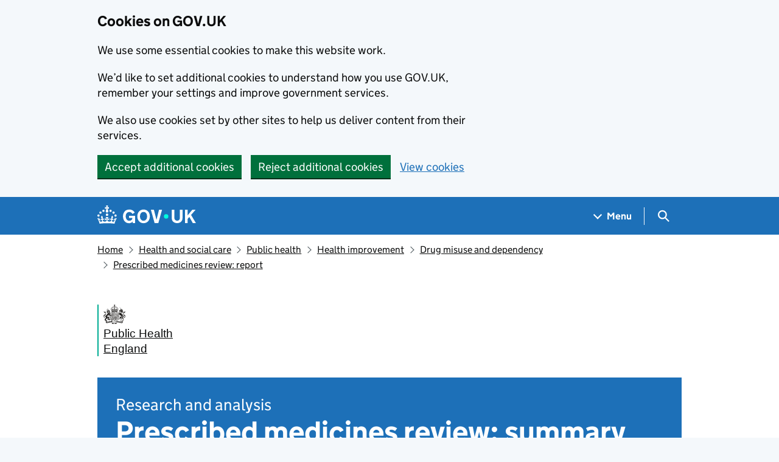

--- FILE ---
content_type: text/html; charset=utf-8
request_url: https://www.gov.uk/government/publications/prescribed-medicines-review-report/prescribed-medicines-review-summary
body_size: 15016
content:


<!DOCTYPE html>
<html class="govuk-template govuk-template--rebranded" lang="en">
  <head>
    <meta charset="utf-8">
    <title lang="en">Prescribed medicines review: summary - GOV.UK</title>

    <script src="/assets/frontend/govuk_publishing_components/vendor/lux/lux-measurer-d66192b1b665d415e1874e49a48138b7ae339548aa6cdb8687c7f9933e72b969.js" async="async"></script>
    <script src="/assets/frontend/govuk_publishing_components/rum-custom-data-b9e1806d1da2fa8ef1855d01aa71ba5eb0afc010dd2c4de3672cc7c7a39b0c8c.js" type="module"></script>
    <script src="/assets/frontend/govuk_publishing_components/rum-loader-a65b10e18ceeba3bd8a2eac507c7f2c513cdc82f35097df903fdea87f1dc2e33.js" async="async" data-lux-reporter-script="/assets/frontend/govuk_publishing_components/vendor/lux/lux-reporter-e42a1713aaa518087d9c67fbb0cc21d379b9e6dc85be80347c7e0d3ed98bcbf0.js"></script>

    <meta name="govuk:components_gem_version" content="63.2.0">
    <script src="/assets/frontend/govuk_publishing_components/load-analytics-2fedf6967543ecf2e1442db2ee751262d0b0227274dc3fbb7f8df6db459b77d8.js" type="module"></script>

    <meta name="csrf-param" content="authenticity_token" />
<meta name="csrf-token" content="aCIcF0YTV7EDrPkWkHVfKPJAaXLQlOk9BRgTToBEaHSYaaW5X_XpxbgMrFIIIM0ZC0hSX-Kk-AjmAIBGpknW4g" />

    <link rel="stylesheet" href="/assets/frontend/application-7243087ef83c0d0e7399212620a0a9401de930e1649b72c337b95573efb8f026.css" media="all" />
    <link rel="icon" sizes="48x48" href="/assets/frontend/favicon-24f9fbe064118d58937932e73edafd1d50cb60f7bd84f52308382a309bc2d655.ico">
    <link rel="icon" sizes="any" href="/assets/frontend/favicon-d962d21b5bb443f546c097ea21b567cde639adef7370da45be5e349ba8d62d33.svg" type="image/svg+xml">
    <link rel="mask-icon" href="/assets/frontend/govuk-icon-mask-cdf4265165f8d7f9eec54aa2c1dfbb3d8b6d297c5d7919f0313e0836a5804bb6.svg" color="#1d70b8">
    <link rel="apple-touch-icon" href="/assets/frontend/govuk-icon-180-d45a306f0549414cfa5085f16e4a3816a77558b139e5bc226f23162d1d0decb0.png">

    <meta name="theme-color" content="#1d70b8">
    <meta name="viewport" content="width=device-width, initial-scale=1">

    <meta property="og:image" content="https://www.gov.uk/assets/frontend/govuk-opengraph-image-4196a4d6333cf92aaf720047f56cfd91b3532d7635fc21ebcf0d5897df6b5f77.png">

      
<script type="application/ld+json">
  {
  "@context": "http://schema.org",
  "@type": "FAQPage",
  "mainEntityOfPage": {
    "@type": "WebPage",
    "@id": "https://www.gov.uk/government/publications/prescribed-medicines-review-report/prescribed-medicines-review-summary"
  },
  "name": "Prescribed medicines review: summary",
  "datePublished": "2019-09-10T00:00:09+01:00",
  "dateModified": "2020-12-03T12:06:27+00:00",
  "text": null,
  "publisher": {
    "@type": "Organization",
    "name": "GOV.UK",
    "url": "https://www.gov.uk",
    "logo": {
      "@type": "ImageObject",
      "url": "https://www.gov.uk/assets/frontend/govuk_publishing_components/govuk-logo-b8553f688131fad665e52a8c2df7633f9cd1c0fffb9f69703cc68c728e7b3b74.png"
    }
  },
  "image": [
    "https://www.gov.uk/assets/frontend/govuk_publishing_components/govuk-schema-placeholder-1x1-2672c0fb7a5d5f947d880522c509ebe7f2be090885883cc94418f6860e812e15.png",
    "https://www.gov.uk/assets/frontend/govuk_publishing_components/govuk-schema-placeholder-4x3-194fde4197f00e669f6f52c182df2ed707bfb2024c9ef39f7a2ed20da62b90eb.png",
    "https://www.gov.uk/assets/frontend/govuk_publishing_components/govuk-schema-placeholder-16x9-30e6c0e035636ee6b9dc72ae254bcd4a925182805afe7c5b7170cf2394894b28.png"
  ],
  "author": {
    "@type": "Organization",
    "name": "Public Health England",
    "url": "https://www.gov.uk/government/organisations/public-health-england"
  },
  "mainEntity": [
    {
      "@type": "Question",
      "name": "1. Introduction",
      "url": "https://www.gov.uk/government/publications/prescribed-medicines-review-report/prescribed-medicines-review-summary#introduction",
      "acceptedAnswer": {
        "@type": "Answer",
        "url": "https://www.gov.uk/government/publications/prescribed-medicines-review-report/prescribed-medicines-review-summary#introduction",
        "text": "\u003cp\u003eIn 2017, the minister for public health and primary care commissioned Public Health England (\u003cabbr title=\"Public Health England\"\u003ePHE\u003c/abbr\u003e) to identify the scale, distribution and causes of prescription drug dependence, and what might be done to address it.\u003c/p\u003e\u003cp\u003eThe review covered adults (aged 18 and over) and 5 classes of medicines:\u003c/p\u003e\u003cul\u003e\n  \u003cli\u003ebenzodiazepines (mostly prescribed for anxiety)\u003c/li\u003e\n  \u003cli\u003ez-drugs (sleeping tablets with effects similar to benzodiazepines)\u003c/li\u003e\n  \u003cli\u003egabapentin and pregabalin (together called gabapentinoids and used to treat epilepsy, neuropathic pain and, in the case of pregabalin, anxiety)\u003c/li\u003e\n  \u003cli\u003eopioids for chronic non-cancer pain\u003c/li\u003e\n  \u003cli\u003eantidepressants\u003c/li\u003e\n\u003c/ul\u003e\u003cp\u003eThe National Institute for Health and Care Excellence (\u003cabbr title=\"National Institute for Health and Care Excellence\"\u003eNICE\u003c/abbr\u003e) first mapped out all the medicines prescribable in England in these classes, so it was clear which were to be included.\u003c/p\u003e\u003cp\u003eThis was a mixed-methods public health evidence review, including:\u003c/p\u003e\u003cul\u003e\n  \u003cli\u003e\n    \u003cp\u003ean analysis by \u003cabbr title=\"Public Health England\"\u003ePHE\u003c/abbr\u003e of all \u003cabbr title=\"National Health Service\"\u003eNHS\u003c/abbr\u003e community prescriptions in England reported to the \u003cabbr title=\"National Health Service\"\u003eNHS\u003c/abbr\u003e Business Services Authority during the period 2015 to 2018 (patient-linked data only available since 2015), supplemented by some longer-term prescription data that could better indicate trends, and data on medicines supplied in other settings\u003c/p\u003e\n  \u003c/li\u003e\n  \u003cli\u003e\n    \u003cp\u003ean independently commissioned rapid evidence assessment (\u003cabbr title=\"rapid evidence assessment\"\u003eREA\u003c/abbr\u003e) of articles on prescription medicine-associated harms, dependence, withdrawal, risk factors and service models published between 2008 and 2018, and of documents submitted in an open public call-for-evidence which summarises patients’ experiences of taking these medicines and of treatment services\u003c/p\u003e\n  \u003c/li\u003e\n\u003c/ul\u003e\u003cp\u003eAn expert reference group advised on methods and discussed findings and recommendations.\u003c/p\u003e"
      }
    },
    {
      "@type": "Question",
      "name": "2. Findings from the analysis of prescription data",
      "url": "https://www.gov.uk/government/publications/prescribed-medicines-review-report/prescribed-medicines-review-summary#findings-from-the-analysis-of-prescription-data",
      "acceptedAnswer": {
        "@type": "Answer",
        "url": "https://www.gov.uk/government/publications/prescribed-medicines-review-report/prescribed-medicines-review-summary#findings-from-the-analysis-of-prescription-data",
        "text": "\u003ch3 id=\"prevalence\"\u003e2.1 Prevalence\u003c/h3\u003e\u003cp\u003e\u003cabbr title=\"Public Health England\"\u003ePHE\u003c/abbr\u003e’s analysis shows that, in 2017 to 2018, 11.5 million adults in England (26% of the adult population) received, and had dispensed, one or more prescriptions for any of the medicines within the scope of the review\u003csup id=\"fnref:1\"\u003e\u003ca href=\"#fn:1\" class=\"footnote\" rel=\"footnote\" role=\"doc-noteref\"\u003e[footnote 1]\u003c/a\u003e\u003c/sup\u003e. The totals for each medicine were:\u003c/p\u003e\u003cul\u003e\n  \u003cli\u003eantidepressants 7.3 million people (17% of the adult population)\u003c/li\u003e\n  \u003cli\u003eopioid pain medicines 5.6 million (13%)\u003c/li\u003e\n  \u003cli\u003egabapentinoids 1.5 million (3%)\u003c/li\u003e\n  \u003cli\u003ebenzodiazepines 1.4 million (3%)\u003c/li\u003e\n  \u003cli\u003ez-drugs 1.0 million (2%)\u003c/li\u003e\n\u003c/ul\u003e\u003cp\u003eThere are large variations in the standardised rates of prescribing across clinical commissioning groups (\u003cabbr title=\"clinical commissioning groups\"\u003eCCGs\u003c/abbr\u003e).\u003c/p\u003e\u003ch3 id=\"trends-and-demographics\"\u003e2.2 Trends and demographics\u003c/h3\u003e\u003cp\u003eBetween 2015 to 2016 and 2017 to 2018 the rate of prescribing for antidepressants increased from 15.8% of the adult population to 16.6% and for gabapentinoids from 2.9% to 3.3%.\u003c/p\u003e\u003cp\u003eThere was a small decrease in prescribing rates for the other 3 medicine classes.\u003c/p\u003e\u003cp\u003eRates of prescribing were higher for women (1.5 times those of men), and the rates generally increased with age.\u003c/p\u003e\u003cp\u003eAfter a long increasing trend, the annual number of prescriptions for opioid pain medicines has slightly decreased since 2016.\u003c/p\u003e\u003cp\u003eThere is a continuing longer-term fall in prescription numbers for benzodiazepines. A longer-term increase in annual prescription numbers for z-drugs started to reverse in 2014.\u003c/p\u003e\u003ch3 id=\"associations-with-deprivation\"\u003e2.3 Associations with deprivation\u003c/h3\u003e\u003cp\u003ePrescribing rates for opioid pain medicines and gabapentinoids had a strong association with deprivation, being higher in areas of greater deprivation. Antidepressant prescribing had a weaker association with deprivation. For benzodiazepines and z-drugs, prescribing rates slightly decreased with higher deprivation. For all medicine classes the proportion of patients who had at least a year of prescriptions increased with higher deprivation.\u003c/p\u003e\u003ch3 id=\"time-receiving-prescriptions\"\u003e2.4 Time receiving prescriptions\u003c/h3\u003e\u003cp\u003eMost patients who started a prescription in June 2015 were estimated to have received a prescription for 3 months or less. This ranged from 51% for antidepressants to 82% for benzodiazepines.\u003c/p\u003e\u003cp\u003eThe proportion estimated to have received a prescription continuously from June 2015 for at least 12 months varied from 5% (benzodiazepines) to almost 20% (gabapentinoids). These proportions were similar, at 4% and 19% respectively, for those starting a prescription in June 2017, the latest date at which 12-month duration could be estimated prospectively. This suggests that most people who start prescriptions receive them for a short time, but each month there is a group of patients who continue to receive a prescription for longer.\u003c/p\u003e\u003cp\u003eLooking retrospectively at people receiving a prescription in March 2018, around half of patients in each medicine class were estimated to have been receiving a prescription continuously for at least 12 months at that point. This proportion is much higher than for those starting a prescription in June 2015 as it reflects an accumulation of people who have long-term prescriptions, some of whom started prescriptions more recently, but many of whom were already receiving prescriptions by April 2015.\u003c/p\u003e\u003cp\u003eThe number of patients who received a prescription continuously between April 2015 (and perhaps earlier) and March 2018 was as follows:\u003c/p\u003e\u003cul\u003e\n  \u003cli\u003eantidepressants 930,000 people\u003c/li\u003e\n  \u003cli\u003eopioid pain medicines 540,000\u003c/li\u003e\n  \u003cli\u003egabapentinoids 160,000\u003c/li\u003e\n  \u003cli\u003ebenzodiazepines 120,000\u003c/li\u003e\n  \u003cli\u003ez-drugs 100,000\u003c/li\u003e\n\u003c/ul\u003e"
      }
    },
    {
      "@type": "Question",
      "name": "3. Findings from the rapid evidence assessment",
      "url": "https://www.gov.uk/government/publications/prescribed-medicines-review-report/prescribed-medicines-review-summary#findings-from-the-rapid-evidence-assessment",
      "acceptedAnswer": {
        "@type": "Answer",
        "url": "https://www.gov.uk/government/publications/prescribed-medicines-review-report/prescribed-medicines-review-summary#findings-from-the-rapid-evidence-assessment",
        "text": "\u003cp\u003eThe \u003cabbr title=\"rapid evidence assessment\"\u003eREA\u003c/abbr\u003e identified 75 articles which included:\u003c/p\u003e\u003cul\u003e\n  \u003cli\u003e30 on harms\u003c/li\u003e\n  \u003cli\u003e26 on interventions\u003c/li\u003e\n  \u003cli\u003e17 on risk factors\u003c/li\u003e\n  \u003cli\u003e2 on patients’ experiences\u003c/li\u003e\n\u003c/ul\u003e\u003cp\u003eFrom the open call-for-evidence, the researchers included 10 more reports on patients’ experiences and 4 reports on current practice.\u003c/p\u003e\u003ch3 id=\"dependence-withdrawal-and-interventions\"\u003e3.1 Dependence, withdrawal and interventions\u003c/h3\u003e\u003cp\u003eBenzodiazepines, z-drugs, opioid pain medicines and gabapentinoids are associated with a risk of dependence and withdrawal.\u003c/p\u003e\u003cp\u003eAntidepressants are associated with withdrawal. Seventeen placebo-controlled trials (with 6,729 participants) looked at withdrawal symptoms that might follow when patients stop taking medication, such as insomnia, depression, suicidal ideation and physical symptoms. The evidence here was mostly very-low to moderate quality. Only one trial was high quality.\u003c/p\u003e\u003cp\u003eInterventions for treating dependence and managing withdrawal varied widely, and meta-analysis, or combining data from the studies, was not feasible. The evidence here came from 26 trials and 2 non-randomised studies: 12 on opioids, 8 benzodiazepines, 3 antidepressants, one z-drugs and 4 on several drugs.\u003c/p\u003e\u003ch3 id=\"patients-experiences\"\u003e3.2 Patients’ experiences\u003c/h3\u003e\u003cp\u003eSome patients reported harmful effects and withdrawal symptoms on stopping benzodiazepines, z-drugs, opioids and antidepressants which affected their well-being, personal, social and occupational functioning. These effects and symptoms could last many months.\u003c/p\u003e\u003cp\u003eHigher initial opioid doses and prior mental health problems were associated with long-term use of opioids and opioid dependence, respectively. Prescribing opioid pain medicines for longer than 90 days was associated with opioid overdose and dependence.\u003c/p\u003e\u003cp\u003eLow income and use of shorter-acting benzodiazepines are associated with long-term benzodiazepine use.\u003c/p\u003e\u003cp\u003ePatients experienced barriers to accessing and engaging in treatment services. They felt there was a lack of information on the risks of medication and that doctors did not acknowledge or recognise withdrawal symptoms.\u003c/p\u003e\u003cp\u003ePatients described not being offered any non-medicinal treatment options, their treatment not being reviewed sufficiently and a lack of access to effective management and \u003cabbr title=\"National Health Service\"\u003eNHS\u003c/abbr\u003e support services.\u003c/p\u003e\u003ch3 id=\"service-models\"\u003e3.3 Service models\u003c/h3\u003e\u003cp\u003eThe evidence submitted was not enough for conclusions on the effectiveness and cost-effectiveness of service models.\u003c/p\u003e\u003cp\u003eCommon features of service models submitted were:\u003c/p\u003e\u003cul\u003e\n  \u003cli\u003ethe involvement of \u003cabbr title=\"general practitioners\"\u003eGPs\u003c/abbr\u003e and other primary care services\u003c/li\u003e\n  \u003cli\u003ehelpline and telephone support\u003c/li\u003e\n  \u003cli\u003ecounselling and support groups\u003c/li\u003e\n\u003c/ul\u003e"
      }
    },
    {
      "@type": "Question",
      "name": "4. Conclusions",
      "url": "https://www.gov.uk/government/publications/prescribed-medicines-review-report/prescribed-medicines-review-summary#conclusions",
      "acceptedAnswer": {
        "@type": "Answer",
        "url": "https://www.gov.uk/government/publications/prescribed-medicines-review-report/prescribed-medicines-review-summary#conclusions",
        "text": "\u003cp\u003eIn England in the year 2017 to 2018, 1-in-4 adults in England were prescribed benzodiazepines, z-drugs, gabapentinoids, opioids for chronic non-cancer pain, or antidepressants. Prescriptions for antidepressants and gabapentinoids are increasing, but prescriptions for opioid pain medicines are decreasing, after rising for many years. Prescriptions for benzodiazepines continue to fall, and those for z-drugs have more recently started to fall.\u003c/p\u003e\u003cp\u003eThere is a higher rate of prescribing to women and older adults, and there are large variations in standardised rates of prescribing at the level of \u003cabbr title=\"clinical commissioning groups\"\u003eCCGs\u003c/abbr\u003e. The rate of prescribing and the time receiving a prescription increase with deprivation.\u003c/p\u003e\u003cp\u003eLonger-term prescribing is widespread. Aside from antidepressants, the medications reviewed are all licensed and indicated for (usually) short-term treatment of acute conditions. Clinical guidelines specify that benzodiazepines should not usually be prescribed for longer than 2 to 4 weeks.\u003c/p\u003e\u003cp\u003eLong-term prescribing of opioids for chronic, non-cancer pain is not effective for most patients. And some patients need long-term prescribing of antidepressants to maintain benefit and prevent relapse.\u003c/p\u003e\u003cp\u003eEffective, personalised care should include shared decision-making with patients and regular reviews of whether treatment is working. Patients who want to stop using a medicine must be able to access appropriate medical advice and treatment and must never be stigmatised.\u003c/p\u003e\u003cp\u003eInappropriate limiting of medicines may increase harm, including the risk of suicide, and lead some people to seek medicines from illicit or less-regulated sources, such as online pharmacies. There needs to be increased public and clinical awareness of other interventions, such as cognitive behavioural therapy.\u003c/p\u003e\u003cp\u003eThere have been very few high-quality research studies on medicine dependence and withdrawal, and their prevention and treatment, in the past 10 years.\u003c/p\u003e"
      }
    },
    {
      "@type": "Question",
      "name": "5. Recommendations",
      "url": "https://www.gov.uk/government/publications/prescribed-medicines-review-report/prescribed-medicines-review-summary#recommendations",
      "acceptedAnswer": {
        "@type": "Answer",
        "url": "https://www.gov.uk/government/publications/prescribed-medicines-review-report/prescribed-medicines-review-summary#recommendations",
        "text": "\u003cp\u003e\u003cabbr title=\"Public Health England\"\u003ePHE\u003c/abbr\u003e’s recommendations fall into 5 broad categories which are:\u003c/p\u003e\u003col\u003e\n  \u003cli\u003e\n    \u003cp\u003eIncreasing the availability and use of data on the prescribing of medicines that can cause dependence or withdrawal to support greater transparency and accountability and help ensure practice is consistent and in line with guidance.\u003c/p\u003e\n  \u003c/li\u003e\n  \u003cli\u003e\n    \u003cp\u003eEnhancing clinical guidance and the likelihood it will be followed.\u003c/p\u003e\n  \u003c/li\u003e\n  \u003cli\u003e\n    \u003cp\u003eImproving information for patients and carers on prescribed medicines and other treatments, and increasing informed choice and shared decision-making between clinicians and patients.\u003c/p\u003e\n  \u003c/li\u003e\n  \u003cli\u003e\n    \u003cp\u003eImproving the support available from the healthcare system for patients experiencing dependence on, or withdrawal from, prescribed medicines.\u003c/p\u003e\n  \u003c/li\u003e\n  \u003cli\u003e\n    \u003cp\u003eFurther research on the prevention and treatment of dependence on, and withdrawal from, prescribed medicines.\u003c/p\u003e\n  \u003c/li\u003e\n\u003c/ol\u003e\u003cp\u003eThe goal is to make sure that our healthcare system builds awareness and enhanced decision-making for better patient treatment and support.\u003c/p\u003e\u003cp\u003eThese recommendations are just the beginning. All parts of the healthcare system and the general population will need to engage with this complex problem and work together to find solutions. The local strategic leadership of \u003cabbr title=\"clinical commissioning groups\"\u003eCCGs\u003c/abbr\u003e, sustainability and transformation partnerships and integrated care systems will be vital.\u003c/p\u003e\u003cdiv class=\"footnotes\" role=\"doc-endnotes\"\u003e\n  \u003col\u003e\n    \u003cli id=\"fn:1\"\u003e\n      \u003cp\u003eOther than opioid prescriptions for cancer pain, which were excluded as far as possible through a match to the National Cancer Registration Dataset, it was not possible to identify the conditions for which these medicines were prescribed, as conditions are not recorded in prescription data. \u003ca href=\"#fnref:1\" class=\"reversefootnote\" role=\"doc-backlink\" aria-label=\"go to where this is referenced\"\u003e↩\u003c/a\u003e\u003c/p\u003e\n    \u003c/li\u003e\n  \u003c/ol\u003e\n\u003c/div\u003e"
      }
    }
  ]
}
</script>

<link rel="canonical" href="https://www.gov.uk/government/publications/prescribed-medicines-review-report/prescribed-medicines-review-summary">

<meta property="og:site_name" content="GOV.UK">
<meta property="og:type" content="article">
<meta property="og:url" content="https://www.gov.uk/government/publications/prescribed-medicines-review-report/prescribed-medicines-review-summary">
<meta property="og:title" content="Prescribed medicines review: summary">
<meta property="og:description" content="">

  <meta name="twitter:card" content="summary">


  <link rel="stylesheet" href="/assets/frontend/views/_html-publication-2ec7a94cd08f0e5f9e96bab81b496bc9ba1b0b545ec288526689d9539dd9e24c.css" />
  <link rel="stylesheet" href="/assets/frontend/views/_csv_preview-bdcc3de538cbb0e5c56fff165b828d91db9bac49da943e57a1c78125e6175327.css" />

  <meta name="csp-nonce" content="/0ZPJvTfVF7lLTdSydaitA==" />
  <link title="Search" rel="search" type="application/opensearchdescription+xml" href="/search/opensearch.xml">
    
  <meta name="govuk:format" content="html_publication">
  <meta name="govuk:publishing-app" content="whitehall">
  <meta name="govuk:rendering-app" content="frontend">
  <meta name="govuk:schema-name" content="html_publication">
  <meta name="govuk:content-id" content="9de3bc26-2f22-4a50-af64-f8d9dada1354">
  <meta name="govuk:ga4-base-path" content="/government/publications/prescribed-medicines-review-report/prescribed-medicines-review-summary">
  <meta name="govuk:first-published-at" content="2019-09-10T00:00:09+01:00">
  <meta name="govuk:updated-at" content="2026-01-07T18:47:35+00:00">
  <meta name="govuk:public-updated-at" content="2020-12-03T12:06:27+00:00">
  <meta name="govuk:primary-publishing-organisation" content="Public Health England">
  <meta name="govuk:organisations" content="&lt;EA480&gt;">


  
  

  </head>
  <body class="gem-c-layout-for-public govuk-template__body">
    <script nonce="/0ZPJvTfVF7lLTdSydaitA==">
//<![CDATA[
      document.body.className += ' js-enabled' + ('noModule' in HTMLScriptElement.prototype ? ' govuk-frontend-supported' : '');

//]]>
</script>      
<div id="global-cookie-message" data-module="cookie-banner" data-nosnippet="" aria-label="Cookies on GOV.UK" class="gem-c-cookie-banner govuk-clearfix govuk-cookie-banner js-banner-wrapper" role="region" hidden="hidden">
  <div class="govuk-cookie-banner__message govuk-width-container">
    <div class="govuk-grid-row">
      <div class="govuk-grid-column-two-thirds">
        <h2 class="govuk-cookie-banner__heading govuk-heading-m">Cookies on GOV.UK</h2>
        <div tabindex="-1" class="govuk-cookie-banner__content gem-c-cookie-banner__confirmation">
          <div class="gem-c-cookie-banner__content"><p class='govuk-body'>We use some essential cookies to make this website work.</p><p class='govuk-body'>We’d like to set additional cookies to understand how you use GOV.UK, remember your settings and improve government services.</p><p class='govuk-body'>We also use cookies set by other sites to help us deliver content from their services.</p></div>
          <p class="gem-c-cookie-banner__confirmation-message--accepted govuk-body" hidden
            data-ga4-cookie-banner 
            data-module="ga4-link-tracker"
            data-ga4-track-links-only
            data-ga4-set-indexes
            data-ga4-link='{"event_name":"navigation","type":"cookie banner","section":"You have accepted additional cookies"}'
          >You have accepted additional cookies. <span class="gem-c-cookie-banner__confirmation-message">You can <a class="govuk-link" href="/help/cookies">change your cookie settings</a> at any time.</span></p>
          <p class="gem-c-cookie-banner__confirmation-message--rejected govuk-body" hidden>You have rejected additional cookies. <span class="gem-c-cookie-banner__confirmation-message">You can <a class="govuk-link" href="/help/cookies">change your cookie settings</a> at any time.</span></p>
        </div>
      </div>
    </div>
    <div class="js-confirmation-buttons govuk-button-group">
        

  <button class="gem-c-button govuk-button" type="submit" data-accept-cookies="true" data-cookie-types="all">Accept additional cookies</button>


        

  <button class="gem-c-button govuk-button" type="submit" data-reject-cookies="true">Reject additional cookies</button>


        <a class="govuk-link" href="/help/cookies">View cookies</a>
    </div>
    <div hidden class="js-hide-button govuk-button-group">
      <button
        class="gem-c-cookie-banner__hide-button govuk-button"
        data-hide-cookie-banner="true"
        data-module="ga4-event-tracker"
         data-ga4-event='{"event_name":"select_content","type":"cookie banner","action":"closed","section":"You have accepted additional cookies"}' >
          Hide cookie message
        </button>
    </div>
  </div>
</div>
      <a data-module="govuk-skip-link" class="gem-c-skip-link govuk-skip-link govuk-!-display-none-print" href="#content">Skip to main content</a>

          <header data-module="ga4-event-tracker ga4-link-tracker" data-ga4-expandable="" class="gem-c-layout-super-navigation-header">
<div class="gem-c-layout-super-navigation-header__container govuk-width-container">
  <nav
    aria-labelledby="super-navigation-menu-heading"
    class="gem-c-layout-super-navigation-header__content"
    data-module="super-navigation-mega-menu">
    <div class="gem-c-layout-super-navigation-header__header-logo">
      <a class="govuk-header__link govuk-header__link--homepage" data-ga4-link='{"event_name":"navigation","type":"header menu bar","external":"false","text":"GOV.UK","section":"Logo","index_link":1,"index_section":0,"index_section_count":2,"index_total":1}' id="logo" aria-label="Go to the GOV.UK homepage" href="/">
        <svg
  xmlns="http://www.w3.org/2000/svg"
  focusable="false"
  role="img"
  viewBox="0 0 324 60"
  height="30"
  width="162"
  fill="currentcolor"
  class="govuk-header__logotype"
  aria-label="GOV.UK">
  <title>GOV.UK</title>
  <g>
    <circle cx="20" cy="17.6" r="3.7"></circle>
    <circle cx="10.2" cy="23.5" r="3.7"></circle>
    <circle cx="3.7" cy="33.2" r="3.7"></circle>
    <circle cx="31.7" cy="30.6" r="3.7"></circle>
    <circle cx="43.3" cy="17.6" r="3.7"></circle>
    <circle cx="53.2" cy="23.5" r="3.7"></circle>
    <circle cx="59.7" cy="33.2" r="3.7"></circle>
    <circle cx="31.7" cy="30.6" r="3.7"></circle>
    <path d="M33.1,9.8c.2-.1.3-.3.5-.5l4.6,2.4v-6.8l-4.6,1.5c-.1-.2-.3-.3-.5-.5l1.9-5.9h-6.7l1.9,5.9c-.2.1-.3.3-.5.5l-4.6-1.5v6.8l4.6-2.4c.1.2.3.3.5.5l-2.6,8c-.9,2.8,1.2,5.7,4.1,5.7h0c3,0,5.1-2.9,4.1-5.7l-2.6-8ZM37,37.9s-3.4,3.8-4.1,6.1c2.2,0,4.2-.5,6.4-2.8l-.7,8.5c-2-2.8-4.4-4.1-5.7-3.8.1,3.1.5,6.7,5.8,7.2,3.7.3,6.7-1.5,7-3.8.4-2.6-2-4.3-3.7-1.6-1.4-4.5,2.4-6.1,4.9-3.2-1.9-4.5-1.8-7.7,2.4-10.9,3,4,2.6,7.3-1.2,11.1,2.4-1.3,6.2,0,4,4.6-1.2-2.8-3.7-2.2-4.2.2-.3,1.7.7,3.7,3,4.2,1.9.3,4.7-.9,7-5.9-1.3,0-2.4.7-3.9,1.7l2.4-8c.6,2.3,1.4,3.7,2.2,4.5.6-1.6.5-2.8,0-5.3l5,1.8c-2.6,3.6-5.2,8.7-7.3,17.5-7.4-1.1-15.7-1.7-24.5-1.7h0c-8.8,0-17.1.6-24.5,1.7-2.1-8.9-4.7-13.9-7.3-17.5l5-1.8c-.5,2.5-.6,3.7,0,5.3.8-.8,1.6-2.3,2.2-4.5l2.4,8c-1.5-1-2.6-1.7-3.9-1.7,2.3,5,5.2,6.2,7,5.9,2.3-.4,3.3-2.4,3-4.2-.5-2.4-3-3.1-4.2-.2-2.2-4.6,1.6-6,4-4.6-3.7-3.7-4.2-7.1-1.2-11.1,4.2,3.2,4.3,6.4,2.4,10.9,2.5-2.8,6.3-1.3,4.9,3.2-1.8-2.7-4.1-1-3.7,1.6.3,2.3,3.3,4.1,7,3.8,5.4-.5,5.7-4.2,5.8-7.2-1.3-.2-3.7,1-5.7,3.8l-.7-8.5c2.2,2.3,4.2,2.7,6.4,2.8-.7-2.3-4.1-6.1-4.1-6.1h10.6,0Z"></path>
  </g>
  <circle class="govuk-logo-dot" cx="226" cy="36" r="7.3"></circle>
  <path d="M93.94 41.25c.4 1.81 1.2 3.21 2.21 4.62 1 1.4 2.21 2.41 3.61 3.21s3.21 1.2 5.22 1.2 3.61-.4 4.82-1c1.4-.6 2.41-1.4 3.21-2.41.8-1 1.4-2.01 1.61-3.01s.4-2.01.4-3.01v.14h-10.86v-7.02h20.07v24.08h-8.03v-5.56c-.6.8-1.38 1.61-2.19 2.41-.8.8-1.81 1.2-2.81 1.81-1 .4-2.21.8-3.41 1.2s-2.41.4-3.81.4a18.56 18.56 0 0 1-14.65-6.63c-1.6-2.01-3.01-4.41-3.81-7.02s-1.4-5.62-1.4-8.83.4-6.02 1.4-8.83a20.45 20.45 0 0 1 19.46-13.65c3.21 0 4.01.2 5.82.8 1.81.4 3.61 1.2 5.02 2.01 1.61.8 2.81 2.01 4.01 3.21s2.21 2.61 2.81 4.21l-7.63 4.41c-.4-1-1-1.81-1.61-2.61-.6-.8-1.4-1.4-2.21-2.01-.8-.6-1.81-1-2.81-1.4-1-.4-2.21-.4-3.61-.4-2.01 0-3.81.4-5.22 1.2-1.4.8-2.61 1.81-3.61 3.21s-1.61 2.81-2.21 4.62c-.4 1.81-.6 3.71-.6 5.42s.8 5.22.8 5.22Zm57.8-27.9c3.21 0 6.22.6 8.63 1.81 2.41 1.2 4.82 2.81 6.62 4.82S170.2 24.39 171 27s1.4 5.62 1.4 8.83-.4 6.02-1.4 8.83-2.41 5.02-4.01 7.02-4.01 3.61-6.62 4.82-5.42 1.81-8.63 1.81-6.22-.6-8.63-1.81-4.82-2.81-6.42-4.82-3.21-4.41-4.01-7.02-1.4-5.62-1.4-8.83.4-6.02 1.4-8.83 2.41-5.02 4.01-7.02 4.01-3.61 6.42-4.82 5.42-1.81 8.63-1.81Zm0 36.73c1.81 0 3.61-.4 5.02-1s2.61-1.81 3.61-3.01 1.81-2.81 2.21-4.41c.4-1.81.8-3.61.8-5.62 0-2.21-.2-4.21-.8-6.02s-1.2-3.21-2.21-4.62c-1-1.2-2.21-2.21-3.61-3.01s-3.21-1-5.02-1-3.61.4-5.02 1c-1.4.8-2.61 1.81-3.61 3.01s-1.81 2.81-2.21 4.62c-.4 1.81-.8 3.61-.8 5.62 0 2.41.2 4.21.8 6.02.4 1.81 1.2 3.21 2.21 4.41s2.21 2.21 3.61 3.01c1.4.8 3.21 1 5.02 1Zm36.32 7.96-12.24-44.15h9.83l8.43 32.77h.4l8.23-32.77h9.83L200.3 58.04h-12.24Zm74.14-7.96c2.18 0 3.51-.6 3.51-.6 1.2-.6 2.01-1 2.81-1.81s1.4-1.81 1.81-2.81a13 13 0 0 0 .8-4.01V13.9h8.63v28.15c0 2.41-.4 4.62-1.4 6.62-.8 2.01-2.21 3.61-3.61 5.02s-3.41 2.41-5.62 3.21-4.62 1.2-7.02 1.2-5.02-.4-7.02-1.2c-2.21-.8-4.01-1.81-5.62-3.21s-2.81-3.01-3.61-5.02-1.4-4.21-1.4-6.62V13.9h8.63v26.95c0 1.61.2 3.01.8 4.01.4 1.2 1.2 2.21 2.01 2.81.8.8 1.81 1.4 2.81 1.81 0 0 1.34.6 3.51.6Zm34.22-36.18v18.92l15.65-18.92h10.82l-15.03 17.32 16.03 26.83h-10.21l-11.44-20.21-5.62 6.22v13.99h-8.83V13.9"></path>
</svg>

</a></div>    <h2 id="super-navigation-menu-heading" class="govuk-visually-hidden">
      Navigation menu
    </h2>


    <div class="gem-c-layout-super-navigation-header__navigation-item">
      <a class="gem-c-layout-super-navigation-header__navigation-item-link" href="/browse"><span class="gem-c-layout-super-navigation-header__navigation-item-link-inner">          Menu
</span></a>
      <button aria-controls="super-navigation-menu" aria-expanded="false" aria-label="Show navigation menu" class="gem-c-layout-super-navigation-header__navigation-top-toggle-button" data-text-for-hide="Hide navigation menu" data-text-for-show="Show navigation menu" data-toggle-desktop-group="top" data-toggle-mobile-group="top" data-ga4-event='{"event_name":"select_content","type":"header menu bar","text":"Menu","index_section":1,"index_section_count":2,"section":"Menu"}' hidden="hidden" id="super-navigation-menu-toggle" type="button">
        <span class="gem-c-layout-super-navigation-header__navigation-top-toggle-button-inner">Menu</span>
</button>    </div>
    <div id="super-navigation-menu" hidden="hidden" class="gem-c-layout-super-navigation-header__navigation-dropdown-menu">
      <div class="govuk-grid-row gem-c-layout-super-navigation-header__navigation-items">


          <div class="govuk-grid-column-two-thirds-from-desktop gem-c-layout-super-navigation-header__column--services-and-information">
            <h3 class="govuk-heading-m gem-c-layout-super-navigation-header__column-header">
              Services and information
            </h3>
            <ul class="gem-c-layout-super-navigation-header__navigation-second-items gem-c-layout-super-navigation-header__navigation-second-items--services-and-information">
                  <li class="gem-c-layout-super-navigation-header__dropdown-list-item">
                    <a class="govuk-link gem-c-layout-super-navigation-header__navigation-second-item-link" data-ga4-link='{"event_name":"navigation","type":"header menu bar","index_section":1,"index_link":1,"index_section_count":3,"index_total":16,"section":"Services and information"}' href="/browse/benefits">Benefits</a>
                    
                  </li>
                  <li class="gem-c-layout-super-navigation-header__dropdown-list-item">
                    <a class="govuk-link gem-c-layout-super-navigation-header__navigation-second-item-link" data-ga4-link='{"event_name":"navigation","type":"header menu bar","index_section":1,"index_link":2,"index_section_count":3,"index_total":16,"section":"Services and information"}' href="/browse/births-deaths-marriages">Births, death, marriages and care</a>
                    
                  </li>
                  <li class="gem-c-layout-super-navigation-header__dropdown-list-item">
                    <a class="govuk-link gem-c-layout-super-navigation-header__navigation-second-item-link" data-ga4-link='{"event_name":"navigation","type":"header menu bar","index_section":1,"index_link":3,"index_section_count":3,"index_total":16,"section":"Services and information"}' href="/browse/business">Business and self-employed</a>
                    
                  </li>
                  <li class="gem-c-layout-super-navigation-header__dropdown-list-item">
                    <a class="govuk-link gem-c-layout-super-navigation-header__navigation-second-item-link" data-ga4-link='{"event_name":"navigation","type":"header menu bar","index_section":1,"index_link":4,"index_section_count":3,"index_total":16,"section":"Services and information"}' href="/browse/childcare-parenting">Childcare and parenting</a>
                    
                  </li>
                  <li class="gem-c-layout-super-navigation-header__dropdown-list-item">
                    <a class="govuk-link gem-c-layout-super-navigation-header__navigation-second-item-link" data-ga4-link='{"event_name":"navigation","type":"header menu bar","index_section":1,"index_link":5,"index_section_count":3,"index_total":16,"section":"Services and information"}' href="/browse/citizenship">Citizenship and living in the UK</a>
                    
                  </li>
                  <li class="gem-c-layout-super-navigation-header__dropdown-list-item">
                    <a class="govuk-link gem-c-layout-super-navigation-header__navigation-second-item-link" data-ga4-link='{"event_name":"navigation","type":"header menu bar","index_section":1,"index_link":6,"index_section_count":3,"index_total":16,"section":"Services and information"}' href="/browse/justice">Crime, justice and the law</a>
                    
                  </li>
                  <li class="gem-c-layout-super-navigation-header__dropdown-list-item">
                    <a class="govuk-link gem-c-layout-super-navigation-header__navigation-second-item-link" data-ga4-link='{"event_name":"navigation","type":"header menu bar","index_section":1,"index_link":7,"index_section_count":3,"index_total":16,"section":"Services and information"}' href="/browse/disabilities">Disabled people</a>
                    
                  </li>
                  <li class="gem-c-layout-super-navigation-header__dropdown-list-item">
                    <a class="govuk-link gem-c-layout-super-navigation-header__navigation-second-item-link" data-ga4-link='{"event_name":"navigation","type":"header menu bar","index_section":1,"index_link":8,"index_section_count":3,"index_total":16,"section":"Services and information"}' href="/browse/driving">Driving and transport</a>
                    
                  </li>
                  <li class="gem-c-layout-super-navigation-header__dropdown-list-item">
                    <a class="govuk-link gem-c-layout-super-navigation-header__navigation-second-item-link" data-ga4-link='{"event_name":"navigation","type":"header menu bar","index_section":1,"index_link":9,"index_section_count":3,"index_total":16,"section":"Services and information"}' href="/browse/education">Education and learning</a>
                    
                  </li>
                  <li class="gem-c-layout-super-navigation-header__dropdown-list-item">
                    <a class="govuk-link gem-c-layout-super-navigation-header__navigation-second-item-link" data-ga4-link='{"event_name":"navigation","type":"header menu bar","index_section":1,"index_link":10,"index_section_count":3,"index_total":16,"section":"Services and information"}' href="/browse/employing-people">Employing people</a>
                    
                  </li>
                  <li class="gem-c-layout-super-navigation-header__dropdown-list-item">
                    <a class="govuk-link gem-c-layout-super-navigation-header__navigation-second-item-link" data-ga4-link='{"event_name":"navigation","type":"header menu bar","index_section":1,"index_link":11,"index_section_count":3,"index_total":16,"section":"Services and information"}' href="/browse/environment-countryside">Environment and countryside</a>
                    
                  </li>
                  <li class="gem-c-layout-super-navigation-header__dropdown-list-item">
                    <a class="govuk-link gem-c-layout-super-navigation-header__navigation-second-item-link" data-ga4-link='{"event_name":"navigation","type":"header menu bar","index_section":1,"index_link":12,"index_section_count":3,"index_total":16,"section":"Services and information"}' href="/browse/housing-local-services">Housing and local services</a>
                    
                  </li>
                  <li class="gem-c-layout-super-navigation-header__dropdown-list-item">
                    <a class="govuk-link gem-c-layout-super-navigation-header__navigation-second-item-link" data-ga4-link='{"event_name":"navigation","type":"header menu bar","index_section":1,"index_link":13,"index_section_count":3,"index_total":16,"section":"Services and information"}' href="/browse/tax">Money and tax</a>
                    
                  </li>
                  <li class="gem-c-layout-super-navigation-header__dropdown-list-item">
                    <a class="govuk-link gem-c-layout-super-navigation-header__navigation-second-item-link" data-ga4-link='{"event_name":"navigation","type":"header menu bar","index_section":1,"index_link":14,"index_section_count":3,"index_total":16,"section":"Services and information"}' href="/browse/abroad">Passports, travel and living abroad</a>
                    
                  </li>
                  <li class="gem-c-layout-super-navigation-header__dropdown-list-item">
                    <a class="govuk-link gem-c-layout-super-navigation-header__navigation-second-item-link" data-ga4-link='{"event_name":"navigation","type":"header menu bar","index_section":1,"index_link":15,"index_section_count":3,"index_total":16,"section":"Services and information"}' href="/browse/visas-immigration">Visas and immigration</a>
                    
                  </li>
                  <li class="gem-c-layout-super-navigation-header__dropdown-list-item">
                    <a class="govuk-link gem-c-layout-super-navigation-header__navigation-second-item-link" data-ga4-link='{"event_name":"navigation","type":"header menu bar","index_section":1,"index_link":16,"index_section_count":3,"index_total":16,"section":"Services and information"}' href="/browse/working">Working, jobs and pensions</a>
                    
                  </li>
            </ul>
          </div>

          <div class="govuk-grid-column-one-third-from-desktop gem-c-layout-super-navigation-header__column--government-activity">
            <h3 class="govuk-heading-m gem-c-layout-super-navigation-header__column-header">
              Government activity
            </h3>
            <ul class="gem-c-layout-super-navigation-header__navigation-second-items gem-c-layout-super-navigation-header__navigation-second-items--government-activity">
                  <li class="gem-c-layout-super-navigation-header__dropdown-list-item">
                    <a class="govuk-link gem-c-layout-super-navigation-header__navigation-second-item-link gem-c-layout-super-navigation-header__navigation-second-item-link--with-description" data-ga4-link='{"event_name":"navigation","type":"header menu bar","index_section":2,"index_link":1,"index_section_count":3,"index_total":6,"section":"Government activity"}' href="/government/organisations">Departments</a>
                    <p class="gem-c-layout-super-navigation-header__navigation-second-item-description">Departments, agencies and public bodies</p>
                  </li>
                  <li class="gem-c-layout-super-navigation-header__dropdown-list-item">
                    <a class="govuk-link gem-c-layout-super-navigation-header__navigation-second-item-link gem-c-layout-super-navigation-header__navigation-second-item-link--with-description" data-ga4-link='{"event_name":"navigation","type":"header menu bar","index_section":2,"index_link":2,"index_section_count":3,"index_total":6,"section":"Government activity"}' href="/search/news-and-communications">News</a>
                    <p class="gem-c-layout-super-navigation-header__navigation-second-item-description">News stories, speeches, letters and notices</p>
                  </li>
                  <li class="gem-c-layout-super-navigation-header__dropdown-list-item">
                    <a class="govuk-link gem-c-layout-super-navigation-header__navigation-second-item-link gem-c-layout-super-navigation-header__navigation-second-item-link--with-description" data-ga4-link='{"event_name":"navigation","type":"header menu bar","index_section":2,"index_link":3,"index_section_count":3,"index_total":6,"section":"Government activity"}' href="/search/guidance-and-regulation">Guidance and regulation</a>
                    <p class="gem-c-layout-super-navigation-header__navigation-second-item-description">Detailed guidance, regulations and rules</p>
                  </li>
                  <li class="gem-c-layout-super-navigation-header__dropdown-list-item">
                    <a class="govuk-link gem-c-layout-super-navigation-header__navigation-second-item-link gem-c-layout-super-navigation-header__navigation-second-item-link--with-description" data-ga4-link='{"event_name":"navigation","type":"header menu bar","index_section":2,"index_link":4,"index_section_count":3,"index_total":6,"section":"Government activity"}' href="/search/research-and-statistics">Research and statistics</a>
                    <p class="gem-c-layout-super-navigation-header__navigation-second-item-description">Reports, analysis and official statistics</p>
                  </li>
                  <li class="gem-c-layout-super-navigation-header__dropdown-list-item">
                    <a class="govuk-link gem-c-layout-super-navigation-header__navigation-second-item-link gem-c-layout-super-navigation-header__navigation-second-item-link--with-description" data-ga4-link='{"event_name":"navigation","type":"header menu bar","index_section":2,"index_link":5,"index_section_count":3,"index_total":6,"section":"Government activity"}' href="/search/policy-papers-and-consultations">Policy papers and consultations</a>
                    <p class="gem-c-layout-super-navigation-header__navigation-second-item-description">Consultations and strategy</p>
                  </li>
                  <li class="gem-c-layout-super-navigation-header__dropdown-list-item">
                    <a class="govuk-link gem-c-layout-super-navigation-header__navigation-second-item-link gem-c-layout-super-navigation-header__navigation-second-item-link--with-description" data-ga4-link='{"event_name":"navigation","type":"header menu bar","index_section":2,"index_link":6,"index_section_count":3,"index_total":6,"section":"Government activity"}' href="/search/transparency-and-freedom-of-information-releases">Transparency</a>
                    <p class="gem-c-layout-super-navigation-header__navigation-second-item-description">Data, Freedom of Information releases and corporate reports</p>
                  </li>
            </ul>
          </div>
      </div>
</div>    <div class="gem-c-layout-super-navigation-header__search-item">
      <button id="super-search-menu-toggle" class="gem-c-layout-super-navigation-header__search-toggle-button" aria-controls="super-search-menu" aria-expanded="true" aria-label="Hide search menu" data-text-for-hide="Hide search menu" data-text-for-show="Show search menu" data-toggle-mobile-group="top" data-toggle-desktop-group="top" data-ga4-event='{"event_name":"select_content","type":"header menu bar","text":"Search","index_section":2,"index_section_count":2,"section":"Search"}' hidden="hidden" type="button">
        <span class="govuk-visually-hidden">
          Search GOV.UK
        </span>
        
<svg
  class="gem-c-layout-super-navigation-header__search-toggle-button-link-icon"
  width="27"
  height="27"
  viewBox="0 0 27 27"
  fill="none"
  xmlns="http://www.w3.org/2000/svg"
  aria-hidden="true"
  focusable="false">
  <circle
    cx="12.0161"
    cy="11.0161"
    r="8.51613"
    stroke="currentColor"
    stroke-width="3" />
  <line
    x1="17.8668"
    y1="17.3587"
    x2="26.4475"
    y2="25.9393"
    stroke="currentColor"
    stroke-width="3" />
</svg>

        <span
          aria-hidden="true"
          class="gem-c-layout-super-navigation-header__navigation-top-toggle-close-icon">
          &times;
        </span>
</button>
      <a class="gem-c-layout-super-navigation-header__search-item-link" href="/search">
        <span class="govuk-visually-hidden">
          Search GOV.UK
        </span>
        
<svg
  class="gem-c-layout-super-navigation-header__search-item-link-icon"
  width="27"
  height="27"
  viewBox="0 0 27 27"
  fill="none"
  xmlns="http://www.w3.org/2000/svg"
  aria-hidden="true"
  focusable="false">
  <circle
    cx="12.0161"
    cy="11.0161"
    r="8.51613"
    stroke="currentColor"
    stroke-width="3" />
  <line
    x1="17.8668"
    y1="17.3587"
    x2="26.4475"
    y2="25.9393"
    stroke="currentColor"
    stroke-width="3" />
</svg>

</a>    </div>
    <div id="super-search-menu" hidden="hidden" class="gem-c-layout-super-navigation-header__navigation-dropdown-menu">
      <div class="gem-c-layout-super-navigation-header__search-container gem-c-layout-super-navigation-header__search-items">
        <h3 class="govuk-visually-hidden">
          Search
        </h3>
        <div class="govuk-grid-row">
          <div class="govuk-grid-column-full">
            <form class="gem-c-layout-super-navigation-header__search-form" id="search" data-module="ga4-search-tracker" data-ga4-search-type="header menu bar" data-ga4-search-url="/search/all" data-ga4-search-section="Search GOV.UK" data-ga4-search-index-section="3" data-ga4-search-index-section-count="3" action="/search/all" method="get" role="search" aria-label="Site-wide">
              <div class="gem-c-search-with-autocomplete gem-c-search-with-autocomplete--large govuk-!-margin-bottom-0" data-module="gem-search-with-autocomplete" data-source-url="https://www.gov.uk/api/search/autocomplete.json" data-source-key="suggestions">
  <div data-module="gem-toggle-input-class-on-focus" class="gem-c-search govuk-!-display-none-print gem-c-search--large gem-c-search--on-white gem-c-search--separate-label govuk-!-margin-bottom-0">
    <label for="search-main-49d82e02" class="govuk-label govuk-label--m gem-c-layout-super-navigation-header__search-label--large-navbar">Search GOV.UK</label>
  <div class="gem-c-search__item-wrapper">
    <div class="js-search-input-wrapper">
      <input enterkeyhint="search" class="gem-c-search__item gem-c-search__input js-class-toggle" id="search-main-49d82e02" name="keywords" title="Search" type="search" value="" autocorrect="off" autocapitalize="off">
    </div>
    <div class="gem-c-search__item gem-c-search__submit-wrapper">
      <button class="gem-c-search__submit" type="submit" enterkeyhint="search">
        Search
        
<svg
  class="gem-c-search__icon"
  width="27"
  height="27"
  viewBox="0 0 27 27"
  fill="none"
  xmlns="http://www.w3.org/2000/svg"
  aria-hidden="true"
  focusable="false">
  <circle
    cx="12.0161"
    cy="11.0161"
    r="8.51613"
    stroke="currentColor"
    stroke-width="3" />
  <line
    x1="17.8668"
    y1="17.3587"
    x2="26.4475"
    y2="25.9393"
    stroke="currentColor"
    stroke-width="3" />
</svg>

</button>    </div>
  </div>
</div>
</div>
</form>          </div>
        </div>
      </div>
</div>  </nav>
</div>
</header>

    


      
  

  <div class="govuk-width-container">

      
<div class="gem-c-contextual-breadcrumbs">
    <div class="govuk-!-display-none-print">
      
<script type="application/ld+json">
  {
  "@context": "http://schema.org",
  "@type": "BreadcrumbList",
  "itemListElement": [
    {
      "@type": "ListItem",
      "position": 1,
      "item": {
        "name": "Home",
        "@id": "https://www.gov.uk/"
      }
    },
    {
      "@type": "ListItem",
      "position": 2,
      "item": {
        "name": "Health and social care",
        "@id": "https://www.gov.uk/health-and-social-care"
      }
    },
    {
      "@type": "ListItem",
      "position": 3,
      "item": {
        "name": "Public health",
        "@id": "https://www.gov.uk/health-and-social-care/public-health"
      }
    },
    {
      "@type": "ListItem",
      "position": 4,
      "item": {
        "name": "Health improvement",
        "@id": "https://www.gov.uk/health-and-social-care/health-improvement"
      }
    },
    {
      "@type": "ListItem",
      "position": 5,
      "item": {
        "name": "Drug misuse and dependency",
        "@id": "https://www.gov.uk/health-and-social-care/drug-misuse-and-dependency"
      }
    },
    {
      "@type": "ListItem",
      "position": 6,
      "item": {
        "name": "Prescribed medicines review: report",
        "@id": "https://www.gov.uk/government/publications/prescribed-medicines-review-report"
      }
    }
  ]
}
</script>

<nav data-module="ga4-link-tracker" aria-label="Breadcrumb" class="gem-c-breadcrumbs govuk-breadcrumbs govuk-breadcrumbs--collapse-on-mobile">
  <ol class="govuk-breadcrumbs__list">
        <li class="govuk-breadcrumbs__list-item">
          <a data-ga4-link='{"event_name":"navigation","type":"breadcrumb","index_link":"1","index_total":"6"}' class="govuk-breadcrumbs__link" href="/">Home</a>
        </li>
        <li class="govuk-breadcrumbs__list-item">
          <a data-ga4-link='{"event_name":"navigation","type":"breadcrumb","index_link":"2","index_total":"6"}' class="govuk-breadcrumbs__link" href="/health-and-social-care">Health and social care</a>
        </li>
        <li class="govuk-breadcrumbs__list-item">
          <a data-ga4-link='{"event_name":"navigation","type":"breadcrumb","index_link":"3","index_total":"6"}' class="govuk-breadcrumbs__link" href="/health-and-social-care/public-health">Public health</a>
        </li>
        <li class="govuk-breadcrumbs__list-item">
          <a data-ga4-link='{"event_name":"navigation","type":"breadcrumb","index_link":"4","index_total":"6"}' class="govuk-breadcrumbs__link" href="/health-and-social-care/health-improvement">Health improvement</a>
        </li>
        <li class="govuk-breadcrumbs__list-item">
          <a data-ga4-link='{"event_name":"navigation","type":"breadcrumb","index_link":"5","index_total":"6"}' class="govuk-breadcrumbs__link" href="/health-and-social-care/drug-misuse-and-dependency">Drug misuse and dependency</a>
        </li>
        <li class="govuk-breadcrumbs__list-item">
          <a data-ga4-link='{"event_name":"navigation","type":"breadcrumb","index_link":"6","index_total":"6"}' class="govuk-breadcrumbs__link" href="/government/publications/prescribed-medicines-review-report">Prescribed medicines review: report</a>
        </li>
  </ol>
</nav>
    </div>
</div>

    

    <main role="main" id="content" class="govuk-main-wrapper  " >
      <span id="Top"></span>
      

  <div class="publication-external">
    <ul class="organisation-logos">
        <li class="organisation-logos__logo">
          
<div class="gem-c-organisation-logo brand--department-of-health">
    <a class="gem-c-organisation-logo__container gem-c-organisation-logo__link gem-c-organisation-logo__crest gem-c-organisation-logo__crest--single-identity brand__border-color" href="/government/organisations/public-health-england">
      <span class="gem-c-organisation-logo__name">Public Health <br/>England</span>
</a></div>
        </li>
    </ul>
  </div>

  <header class="gem-c-inverse-header gem-c-inverse-header--html-publication-header govuk-!-padding-top-6 govuk-!-padding-bottom-6" dir="ltr">
    
  
<div class="gem-c-heading  gem-c-heading--inverse govuk-!-margin-bottom-0">
      <span class="govuk-caption-xl gem-c-heading__context" >
    Research and analysis
  </span>


  <h1 class="gem-c-heading__text govuk-heading-xl">
    Prescribed medicines review: summary
</h1></div>

    <p class="gem-c-inverse-header__subtext">Updated 3 December 2020</p>
</header>




<div id="contents">
  <div class="govuk-grid-row gem-print-columns-none">
      <div class="govuk-grid-column-one-quarter-from-desktop contents-list-container">
          <nav data-module="ga4-link-tracker" aria-label="Contents" class="gem-c-contents-list govuk-!-margin-bottom-4">
    <h2 class="gem-c-contents-list__title">
      Contents
</h2>
    <ol class="gem-c-contents-list__list">
        <li class="gem-c-contents-list__list-item gem-c-contents-list__list-item--numbered" >
          <span class="gem-c-contents-list__list-item-dash" aria-hidden="true"></span>
          <a class="gem-c-contents-list__link govuk-link gem-print-force-link-styles govuk-link--no-underline" data-ga4-link='{"event_name":"select_content","section":"Contents","type":"contents list","index_total":5,"index_link":1}' href="#introduction"><span class="gem-c-contents-list__number">1. </span><span class="gem-c-contents-list__numbered-text">Introduction</span></a>
        </li>
        <li class="gem-c-contents-list__list-item gem-c-contents-list__list-item--numbered" >
          <span class="gem-c-contents-list__list-item-dash" aria-hidden="true"></span>
          <a class="gem-c-contents-list__link govuk-link gem-print-force-link-styles govuk-link--no-underline" data-ga4-link='{"event_name":"select_content","section":"Contents","type":"contents list","index_total":5,"index_link":2}' href="#findings-from-the-analysis-of-prescription-data"><span class="gem-c-contents-list__number">2. </span><span class="gem-c-contents-list__numbered-text">Findings from the analysis of prescription data</span></a>
        </li>
        <li class="gem-c-contents-list__list-item gem-c-contents-list__list-item--numbered" >
          <span class="gem-c-contents-list__list-item-dash" aria-hidden="true"></span>
          <a class="gem-c-contents-list__link govuk-link gem-print-force-link-styles govuk-link--no-underline" data-ga4-link='{"event_name":"select_content","section":"Contents","type":"contents list","index_total":5,"index_link":3}' href="#findings-from-the-rapid-evidence-assessment"><span class="gem-c-contents-list__number">3. </span><span class="gem-c-contents-list__numbered-text">Findings from the rapid evidence assessment</span></a>
        </li>
        <li class="gem-c-contents-list__list-item gem-c-contents-list__list-item--numbered" >
          <span class="gem-c-contents-list__list-item-dash" aria-hidden="true"></span>
          <a class="gem-c-contents-list__link govuk-link gem-print-force-link-styles govuk-link--no-underline" data-ga4-link='{"event_name":"select_content","section":"Contents","type":"contents list","index_total":5,"index_link":4}' href="#conclusions"><span class="gem-c-contents-list__number">4. </span><span class="gem-c-contents-list__numbered-text">Conclusions</span></a>
        </li>
        <li class="gem-c-contents-list__list-item gem-c-contents-list__list-item--numbered" >
          <span class="gem-c-contents-list__list-item-dash" aria-hidden="true"></span>
          <a class="gem-c-contents-list__link govuk-link gem-print-force-link-styles govuk-link--no-underline" data-ga4-link='{"event_name":"select_content","section":"Contents","type":"contents list","index_total":5,"index_link":5}' href="#recommendations"><span class="gem-c-contents-list__number">5. </span><span class="gem-c-contents-list__numbered-text">Recommendations</span></a>
        </li>
    </ol>
</nav>

        <div class="gem-c-print-link govuk-!-display-none-print govuk-!-margin-bottom-6">
    <button class="govuk-link gem-c-print-link__button" data-module="print-link">Print this page</button>
</div>
      </div>

    <div class="print-metadata">
      <p>
  <img class="print-metadata__licence" src="/assets/frontend/open-government-licence-min-93b6a51b518ff99714a1aa2a7d2162735c155ec3cb073c75fb88b2a332fa83d3.png" />
</p>
<p>
  © Crown copyright 2020
</p>
<p>
  This publication is licensed under the terms of the Open Government Licence v3.0 except where otherwise stated. To view this licence, visit <a href="https://www.nationalarchives.gov.uk/doc/open-government-licence/version/3">nationalarchives.gov.uk/doc/open-government-licence/version/3</a> or write to the Information Policy Team, The National Archives, Kew, London TW9 4DU, or email: <a href="mailto:psi@nationalarchives.gov.uk">psi@nationalarchives.gov.uk</a>.
</p>
<p>
  Where we have identified any third party copyright information you will need to obtain permission from the copyright holders concerned.
</p>
<p>
  This publication is available at https://www.gov.uk/government/publications/prescribed-medicines-review-report/prescribed-medicines-review-summary
</p>

    </div>

    <div class="govuk-grid-column-three-quarters-from-desktop contents-container">
      <div class="gem-c-govspeak-html-publication">
  <div data-module="govspeak" class="gem-c-govspeak govuk-govspeak gem-c-govspeak--direction-ltr govuk-!-margin-bottom-0">
    
    
        <div class="govspeak"><h2 id="introduction">1. Introduction</h2>

<p>In 2017, the minister for public health and primary care commissioned Public Health England (<abbr title="Public Health England">PHE</abbr>) to identify the scale, distribution and causes of prescription drug dependence, and what might be done to address it.</p>

<p>The review covered adults (aged 18 and over) and 5 classes of medicines:</p>

<ul>
  <li>benzodiazepines (mostly prescribed for anxiety)</li>
  <li>z-drugs (sleeping tablets with effects similar to benzodiazepines)</li>
  <li>gabapentin and pregabalin (together called gabapentinoids and used to treat epilepsy, neuropathic pain and, in the case of pregabalin, anxiety)</li>
  <li>opioids for chronic non-cancer pain</li>
  <li>antidepressants</li>
</ul>

<p>The National Institute for Health and Care Excellence (<abbr title="National Institute for Health and Care Excellence">NICE</abbr>) first mapped out all the medicines prescribable in England in these classes, so it was clear which were to be included.</p>

<p>This was a mixed-methods public health evidence review, including:</p>

<ul>
  <li>
    <p>an analysis by <abbr title="Public Health England">PHE</abbr> of all <abbr title="National Health Service">NHS</abbr> community prescriptions in England reported to the <abbr title="National Health Service">NHS</abbr> Business Services Authority during the period 2015 to 2018 (patient-linked data only available since 2015), supplemented by some longer-term prescription data that could better indicate trends, and data on medicines supplied in other settings</p>
  </li>
  <li>
    <p>an independently commissioned rapid evidence assessment (<abbr title="rapid evidence assessment">REA</abbr>) of articles on prescription medicine-associated harms, dependence, withdrawal, risk factors and service models published between 2008 and 2018, and of documents submitted in an open public call-for-evidence which summarises patients’ experiences of taking these medicines and of treatment services</p>
  </li>
</ul>

<p>An expert reference group advised on methods and discussed findings and recommendations.</p>

<h2 id="findings-from-the-analysis-of-prescription-data">2. Findings from the analysis of prescription data</h2>

<h3 id="prevalence">2.1 Prevalence</h3>

<p><abbr title="Public Health England">PHE</abbr>’s analysis shows that, in 2017 to 2018, 11.5 million adults in England (26% of the adult population) received, and had dispensed, one or more prescriptions for any of the medicines within the scope of the review<sup id="fnref:1"><a href="#fn:1" class="footnote" rel="footnote" role="doc-noteref">[footnote 1]</a></sup>. The totals for each medicine were:</p>

<ul>
  <li>antidepressants 7.3 million people (17% of the adult population)</li>
  <li>opioid pain medicines 5.6 million (13%)</li>
  <li>gabapentinoids 1.5 million (3%)</li>
  <li>benzodiazepines 1.4 million (3%)</li>
  <li>z-drugs 1.0 million (2%)</li>
</ul>

<p>There are large variations in the standardised rates of prescribing across clinical commissioning groups (<abbr title="clinical commissioning groups">CCGs</abbr>).</p>

<h3 id="trends-and-demographics">2.2 Trends and demographics</h3>

<p>Between 2015 to 2016 and 2017 to 2018 the rate of prescribing for antidepressants increased from 15.8% of the adult population to 16.6% and for gabapentinoids from 2.9% to 3.3%.</p>

<p>There was a small decrease in prescribing rates for the other 3 medicine classes.</p>

<p>Rates of prescribing were higher for women (1.5 times those of men), and the rates generally increased with age.</p>

<p>After a long increasing trend, the annual number of prescriptions for opioid pain medicines has slightly decreased since 2016.</p>

<p>There is a continuing longer-term fall in prescription numbers for benzodiazepines. A longer-term increase in annual prescription numbers for z-drugs started to reverse in 2014.</p>

<h3 id="associations-with-deprivation">2.3 Associations with deprivation</h3>

<p>Prescribing rates for opioid pain medicines and gabapentinoids had a strong association with deprivation, being higher in areas of greater deprivation. Antidepressant prescribing had a weaker association with deprivation. For benzodiazepines and z-drugs, prescribing rates slightly decreased with higher deprivation. For all medicine classes the proportion of patients who had at least a year of prescriptions increased with higher deprivation.</p>

<h3 id="time-receiving-prescriptions">2.4 Time receiving prescriptions</h3>

<p>Most patients who started a prescription in June 2015 were estimated to have received a prescription for 3 months or less. This ranged from 51% for antidepressants to 82% for benzodiazepines.</p>

<p>The proportion estimated to have received a prescription continuously from June 2015 for at least 12 months varied from 5% (benzodiazepines) to almost 20% (gabapentinoids). These proportions were similar, at 4% and 19% respectively, for those starting a prescription in June 2017, the latest date at which 12-month duration could be estimated prospectively. This suggests that most people who start prescriptions receive them for a short time, but each month there is a group of patients who continue to receive a prescription for longer.</p>

<p>Looking retrospectively at people receiving a prescription in March 2018, around half of patients in each medicine class were estimated to have been receiving a prescription continuously for at least 12 months at that point. This proportion is much higher than for those starting a prescription in June 2015 as it reflects an accumulation of people who have long-term prescriptions, some of whom started prescriptions more recently, but many of whom were already receiving prescriptions by April 2015.</p>

<p>The number of patients who received a prescription continuously between April 2015 (and perhaps earlier) and March 2018 was as follows:</p>

<ul>
  <li>antidepressants 930,000 people</li>
  <li>opioid pain medicines 540,000</li>
  <li>gabapentinoids 160,000</li>
  <li>benzodiazepines 120,000</li>
  <li>z-drugs 100,000</li>
</ul>

<h2 id="findings-from-the-rapid-evidence-assessment">3. Findings from the rapid evidence assessment</h2>

<p>The <abbr title="rapid evidence assessment">REA</abbr> identified 75 articles which included:</p>

<ul>
  <li>30 on harms</li>
  <li>26 on interventions</li>
  <li>17 on risk factors</li>
  <li>2 on patients’ experiences</li>
</ul>

<p>From the open call-for-evidence, the researchers included 10 more reports on patients’ experiences and 4 reports on current practice.</p>

<h3 id="dependence-withdrawal-and-interventions">3.1 Dependence, withdrawal and interventions</h3>

<p>Benzodiazepines, z-drugs, opioid pain medicines and gabapentinoids are associated with a risk of dependence and withdrawal.</p>

<p>Antidepressants are associated with withdrawal. Seventeen placebo-controlled trials (with 6,729 participants) looked at withdrawal symptoms that might follow when patients stop taking medication, such as insomnia, depression, suicidal ideation and physical symptoms. The evidence here was mostly very-low to moderate quality. Only one trial was high quality.</p>

<p>Interventions for treating dependence and managing withdrawal varied widely, and meta-analysis, or combining data from the studies, was not feasible. The evidence here came from 26 trials and 2 non-randomised studies: 12 on opioids, 8 benzodiazepines, 3 antidepressants, one z-drugs and 4 on several drugs.</p>

<h3 id="patients-experiences">3.2 Patients’ experiences</h3>

<p>Some patients reported harmful effects and withdrawal symptoms on stopping benzodiazepines, z-drugs, opioids and antidepressants which affected their well-being, personal, social and occupational functioning. These effects and symptoms could last many months.</p>

<p>Higher initial opioid doses and prior mental health problems were associated with long-term use of opioids and opioid dependence, respectively. Prescribing opioid pain medicines for longer than 90 days was associated with opioid overdose and dependence.</p>

<p>Low income and use of shorter-acting benzodiazepines are associated with long-term benzodiazepine use.</p>

<p>Patients experienced barriers to accessing and engaging in treatment services. They felt there was a lack of information on the risks of medication and that doctors did not acknowledge or recognise withdrawal symptoms.</p>

<p>Patients described not being offered any non-medicinal treatment options, their treatment not being reviewed sufficiently and a lack of access to effective management and <abbr title="National Health Service">NHS</abbr> support services.</p>

<h3 id="service-models">3.3 Service models</h3>

<p>The evidence submitted was not enough for conclusions on the effectiveness and cost-effectiveness of service models.</p>

<p>Common features of service models submitted were:</p>

<ul>
  <li>the involvement of <abbr title="general practitioners">GPs</abbr> and other primary care services</li>
  <li>helpline and telephone support</li>
  <li>counselling and support groups</li>
</ul>

<h2 id="conclusions">4. Conclusions</h2>

<p>In England in the year 2017 to 2018, 1-in-4 adults in England were prescribed benzodiazepines, z-drugs, gabapentinoids, opioids for chronic non-cancer pain, or antidepressants. Prescriptions for antidepressants and gabapentinoids are increasing, but prescriptions for opioid pain medicines are decreasing, after rising for many years. Prescriptions for benzodiazepines continue to fall, and those for z-drugs have more recently started to fall.</p>

<p>There is a higher rate of prescribing to women and older adults, and there are large variations in standardised rates of prescribing at the level of <abbr title="clinical commissioning groups">CCGs</abbr>. The rate of prescribing and the time receiving a prescription increase with deprivation.</p>

<p>Longer-term prescribing is widespread. Aside from antidepressants, the medications reviewed are all licensed and indicated for (usually) short-term treatment of acute conditions. Clinical guidelines specify that benzodiazepines should not usually be prescribed for longer than 2 to 4 weeks.</p>

<p>Long-term prescribing of opioids for chronic, non-cancer pain is not effective for most patients. And some patients need long-term prescribing of antidepressants to maintain benefit and prevent relapse.</p>

<p>Effective, personalised care should include shared decision-making with patients and regular reviews of whether treatment is working. Patients who want to stop using a medicine must be able to access appropriate medical advice and treatment and must never be stigmatised.</p>

<p>Inappropriate limiting of medicines may increase harm, including the risk of suicide, and lead some people to seek medicines from illicit or less-regulated sources, such as online pharmacies. There needs to be increased public and clinical awareness of other interventions, such as cognitive behavioural therapy.</p>

<p>There have been very few high-quality research studies on medicine dependence and withdrawal, and their prevention and treatment, in the past 10 years.</p>

<h2 id="recommendations">5. Recommendations</h2>

<p><abbr title="Public Health England">PHE</abbr>’s recommendations fall into 5 broad categories which are:</p>

<ol>
  <li>
    <p>Increasing the availability and use of data on the prescribing of medicines that can cause dependence or withdrawal to support greater transparency and accountability and help ensure practice is consistent and in line with guidance.</p>
  </li>
  <li>
    <p>Enhancing clinical guidance and the likelihood it will be followed.</p>
  </li>
  <li>
    <p>Improving information for patients and carers on prescribed medicines and other treatments, and increasing informed choice and shared decision-making between clinicians and patients.</p>
  </li>
  <li>
    <p>Improving the support available from the healthcare system for patients experiencing dependence on, or withdrawal from, prescribed medicines.</p>
  </li>
  <li>
    <p>Further research on the prevention and treatment of dependence on, and withdrawal from, prescribed medicines.</p>
  </li>
</ol>

<p>The goal is to make sure that our healthcare system builds awareness and enhanced decision-making for better patient treatment and support.</p>

<p>These recommendations are just the beginning. All parts of the healthcare system and the general population will need to engage with this complex problem and work together to find solutions. The local strategic leadership of <abbr title="clinical commissioning groups">CCGs</abbr>, sustainability and transformation partnerships and integrated care systems will be vital.</p>

<div class="footnotes" role="doc-endnotes">
  <ol>
    <li id="fn:1">
      <p>Other than opioid prescriptions for cancer pain, which were excluded as far as possible through a match to the National Cancer Registration Dataset, it was not possible to identify the conditions for which these medicines were prescribed, as conditions are not recorded in prescription data. <a href="#fnref:1" class="reversefootnote" role="doc-backlink" aria-label="go to where this is referenced">↩</a></p>
    </li>
  </ol>
</div>
</div>


</div></div>
    </div>
  </div>

  <div class="govuk-grid-row back-to-top-wrapper">
    
<a class="govuk-link gem-c-back-to-top-link govuk-!-display-none-print" href="#contents">
    <svg class="gem-c-back-to-top-link__icon" xmlns="http://www.w3.org/2000/svg" width="13" height="17" viewBox="0 0 13 17" aria-hidden="true" focusable="false">
      <path fill="currentColor" d="M6.5 0L0 6.5 1.4 8l4-4v12.7h2V4l4.3 4L13 6.4z" />
    </svg>
    Back to top
</a>
  </div>
</div>

    </main>
  </div>

  


      <div class="govuk-width-container">
          
<div data-module="feedback ga4-event-tracker" class="gem-c-feedback govuk-!-display-none-print">
  
<div class="gem-c-feedback__prompt gem-c-feedback__js-show js-prompt" tabindex="-1">
  <div class="gem-c-feedback__prompt-content">
    <div class="gem-c-feedback__prompt-questions js-prompt-questions" hidden>
      <div class="gem-c-feedback__prompt-question-answer">
        <h2 class="gem-c-feedback__prompt-question">Is this page useful?</h2>
        <ul class="gem-c-feedback__option-list">
          <li class="gem-c-feedback__option-list-item govuk-visually-hidden" hidden>
            <a class="gem-c-feedback__prompt-link" role="button" hidden="hidden" aria-hidden="true" href="/contact/govuk">
              Maybe
</a>          </li>
          <li class="gem-c-feedback__option-list-item">
            <button class="govuk-button gem-c-feedback__prompt-link js-page-is-useful" data-ga4-event='{"event_name":"form_submit","type":"feedback","text":"Yes","section":"Is this page useful?","tool_name":"Is this page useful?"}'>
              Yes <span class="govuk-visually-hidden">this page is useful</span>
</button>          </li>
          <li class="gem-c-feedback__option-list-item">

            <button class="govuk-button gem-c-feedback__prompt-link js-toggle-form js-page-is-not-useful" aria-controls="page-is-not-useful" data-ga4-event='{"event_name":"form_submit","type":"feedback","text":"No","section":"Is this page useful?","tool_name":"Is this page useful?"}'>
              No <span class="govuk-visually-hidden">this page is not useful</span>
</button>          </li>
        </ul>
      </div>
    </div>

    <div class="gem-c-feedback__prompt-questions gem-c-feedback__prompt-success js-prompt-success" role="alert" hidden>
      Thank you for your feedback
    </div>

    <div class="gem-c-feedback__prompt-questions gem-c-feedback__prompt-questions--something-is-wrong js-prompt-questions" hidden>
      <button class="govuk-button gem-c-feedback__prompt-link js-toggle-form js-something-is-wrong" aria-controls="something-is-wrong" data-ga4-event='{"event_name":"form_submit","type":"feedback","text":"Report a problem with this page","section":"Is this page useful?","tool_name":"Is this page useful?"}'>
        Report a problem with this page
</button>    </div>
  </div>
</div>

  <form action="/contact/govuk/problem_reports"
  id="something-is-wrong"
  class="gem-c-feedback__form js-feedback-form"
  method="post"
  hidden>

  <div class="govuk-grid-row">
    <div class="govuk-grid-column-two-thirds">
      <div class="gem-c-feedback__error-summary gem-c-feedback__js-show js-errors" tabindex="-1" hidden></div>

      <input type="hidden" name="url" value="https://www.gov.uk/government/publications/prescribed-medicines-review-report/prescribed-medicines-review-summary">

      <h2 class="gem-c-feedback__form-heading">Help us improve GOV.UK</h2>
      <p id="feedback_explanation" class="gem-c-feedback__form-paragraph">Don’t include personal or financial information like your National Insurance number or credit card details.</p>

      <div class="govuk-visually-hidden" aria-hidden="true">
        <label for="giraffe">This field is for robots only. Please leave blank</label>
        <input id="giraffe" name="giraffe" type="text" pattern=".{0}" tabindex="-1" autocomplete="off">
      </div>

      <div class="gem-c-textarea govuk-form-group govuk-!-margin-bottom-6">
    
  <label for="textarea-34aedb26" class="gem-c-label govuk-label">What were you doing?</label>





  <textarea name="what_doing" class="govuk-textarea" id="textarea-34aedb26" rows="3" spellcheck="true" aria-describedby="feedback_explanation">
</textarea>
     
</div>

      <div class="gem-c-textarea govuk-form-group govuk-!-margin-bottom-6">
    
  <label for="textarea-0df692c4" class="gem-c-label govuk-label">What went wrong?</label>





  <textarea name="what_wrong" class="govuk-textarea" id="textarea-0df692c4" rows="3" spellcheck="true">
</textarea>
     
</div>


      

  <button class="gem-c-button govuk-button" type="submit" data-ga4-event='{"event_name":"form_submit","type":"feedback","text":"Send","section":"Help us improve GOV.UK","tool_name":"Help us improve GOV.UK"}'>Send</button>



      <button
        class="govuk-button govuk-button--secondary gem-c-feedback__close gem-c-feedback__js-show js-close-form"
        aria-controls="something-is-wrong">
        Cancel
      </button>
    </div>
  </div>
</form>


 <script nonce="/0ZPJvTfVF7lLTdSydaitA==">
//<![CDATA[
  document.addEventListener("DOMContentLoaded", function () {
    var input = document.querySelector("#giraffe"),
      form = document.querySelector("#something-is-wrong")

    form.addEventListener("submit", spamCapture);

    function spamCapture(e) {
      if (input.value.length !== 0) return;
      e.preventDefault();
    }
  });

//]]>
</script>
  <div id="page-is-not-useful" class="gem-c-feedback__form gem-c-feedback__form--email gem-c-feedback__js-show js-feedback-form">
  <div class="govuk-grid-row">
    <div class="govuk-grid-column-two-thirds" id="survey-wrapper">
      <div class="gem-c-feedback__error-summary js-errors" tabindex="-1" hidden></div>

      <h2 class="gem-c-feedback__form-heading">Help us improve GOV.UK</h2>
      <p id="survey_explanation" class="gem-c-feedback__form-paragraph">
        To help us improve GOV.UK, we’d like to know more about your visit today.
        <a href="https://www.smartsurvey.co.uk/s/gov-uk-banner/?c=no-js" class="govuk-link" target="_blank" rel="noopener noreferrer external">Please fill in this survey (opens in a new tab<noscript> and requires JavaScript</noscript>)</a>.
      </p>
      <button
        class="govuk-button govuk-button--secondary js-close-form"
        aria-controls="page-is-not-useful"
        hidden>
        Cancel
      </button>
    </div>
  </div>
</div>

</div>
      </div>

        <footer data-module="ga4-link-tracker" class="gem-c-layout-footer govuk-footer">
  <div class="govuk-width-container">
    <svg
      xmlns="http://www.w3.org/2000/svg"
      focusable="false"
      role="presentation"
      viewBox="0 0 64 60"
      height="30"
      width="32"
      fill="currentcolor"
      class="govuk-footer__crown">
      <g>
        <circle cx="20" cy="17.6" r="3.7"></circle>
        <circle cx="10.2" cy="23.5" r="3.7"></circle>
        <circle cx="3.7" cy="33.2" r="3.7"></circle>
        <circle cx="31.7" cy="30.6" r="3.7"></circle>
        <circle cx="43.3" cy="17.6" r="3.7"></circle>
        <circle cx="53.2" cy="23.5" r="3.7"></circle>
        <circle cx="59.7" cy="33.2" r="3.7"></circle>
        <circle cx="31.7" cy="30.6" r="3.7"></circle>
        <path d="M33.1,9.8c.2-.1.3-.3.5-.5l4.6,2.4v-6.8l-4.6,1.5c-.1-.2-.3-.3-.5-.5l1.9-5.9h-6.7l1.9,5.9c-.2.1-.3.3-.5.5l-4.6-1.5v6.8l4.6-2.4c.1.2.3.3.5.5l-2.6,8c-.9,2.8,1.2,5.7,4.1,5.7h0c3,0,5.1-2.9,4.1-5.7l-2.6-8ZM37,37.9s-3.4,3.8-4.1,6.1c2.2,0,4.2-.5,6.4-2.8l-.7,8.5c-2-2.8-4.4-4.1-5.7-3.8.1,3.1.5,6.7,5.8,7.2,3.7.3,6.7-1.5,7-3.8.4-2.6-2-4.3-3.7-1.6-1.4-4.5,2.4-6.1,4.9-3.2-1.9-4.5-1.8-7.7,2.4-10.9,3,4,2.6,7.3-1.2,11.1,2.4-1.3,6.2,0,4,4.6-1.2-2.8-3.7-2.2-4.2.2-.3,1.7.7,3.7,3,4.2,1.9.3,4.7-.9,7-5.9-1.3,0-2.4.7-3.9,1.7l2.4-8c.6,2.3,1.4,3.7,2.2,4.5.6-1.6.5-2.8,0-5.3l5,1.8c-2.6,3.6-5.2,8.7-7.3,17.5-7.4-1.1-15.7-1.7-24.5-1.7h0c-8.8,0-17.1.6-24.5,1.7-2.1-8.9-4.7-13.9-7.3-17.5l5-1.8c-.5,2.5-.6,3.7,0,5.3.8-.8,1.6-2.3,2.2-4.5l2.4,8c-1.5-1-2.6-1.7-3.9-1.7,2.3,5,5.2,6.2,7,5.9,2.3-.4,3.3-2.4,3-4.2-.5-2.4-3-3.1-4.2-.2-2.2-4.6,1.6-6,4-4.6-3.7-3.7-4.2-7.1-1.2-11.1,4.2,3.2,4.3,6.4,2.4,10.9,2.5-2.8,6.3-1.3,4.9,3.2-1.8-2.7-4.1-1-3.7,1.6.3,2.3,3.3,4.1,7,3.8,5.4-.5,5.7-4.2,5.8-7.2-1.3-.2-3.7,1-5.7,3.8l-.7-8.5c2.2,2.3,4.2,2.7,6.4,2.8-.7-2.3-4.1-6.1-4.1-6.1h10.6,0Z"></path>
      </g>
    </svg>
      <div class="govuk-footer__navigation">
            <div class="govuk-grid-column-two-thirds govuk-!-display-none-print">
              <h2 class="govuk-footer__heading govuk-heading-m">Services and information</h2>
                <ul class="govuk-footer__list govuk-footer__list--columns-2">
                      <li class="govuk-footer__list-item">
                        <a class="govuk-footer__link" data-ga4-link='{"event_name":"navigation","type":"footer","index_link":"1","index_section":"1","index_section_count":"5","index_total":"16","section":"Services and information"}' href="/browse/benefits">Benefits</a>
                      </li>
                      <li class="govuk-footer__list-item">
                        <a class="govuk-footer__link" data-ga4-link='{"event_name":"navigation","type":"footer","index_link":"2","index_section":"1","index_section_count":"5","index_total":"16","section":"Services and information"}' href="/browse/births-deaths-marriages">Births, death, marriages and care</a>
                      </li>
                      <li class="govuk-footer__list-item">
                        <a class="govuk-footer__link" data-ga4-link='{"event_name":"navigation","type":"footer","index_link":"3","index_section":"1","index_section_count":"5","index_total":"16","section":"Services and information"}' href="/browse/business">Business and self-employed</a>
                      </li>
                      <li class="govuk-footer__list-item">
                        <a class="govuk-footer__link" data-ga4-link='{"event_name":"navigation","type":"footer","index_link":"4","index_section":"1","index_section_count":"5","index_total":"16","section":"Services and information"}' href="/browse/childcare-parenting">Childcare and parenting</a>
                      </li>
                      <li class="govuk-footer__list-item">
                        <a class="govuk-footer__link" data-ga4-link='{"event_name":"navigation","type":"footer","index_link":"5","index_section":"1","index_section_count":"5","index_total":"16","section":"Services and information"}' href="/browse/citizenship">Citizenship and living in the UK</a>
                      </li>
                      <li class="govuk-footer__list-item">
                        <a class="govuk-footer__link" data-ga4-link='{"event_name":"navigation","type":"footer","index_link":"6","index_section":"1","index_section_count":"5","index_total":"16","section":"Services and information"}' href="/browse/justice">Crime, justice and the law</a>
                      </li>
                      <li class="govuk-footer__list-item">
                        <a class="govuk-footer__link" data-ga4-link='{"event_name":"navigation","type":"footer","index_link":"7","index_section":"1","index_section_count":"5","index_total":"16","section":"Services and information"}' href="/browse/disabilities">Disabled people</a>
                      </li>
                      <li class="govuk-footer__list-item">
                        <a class="govuk-footer__link" data-ga4-link='{"event_name":"navigation","type":"footer","index_link":"8","index_section":"1","index_section_count":"5","index_total":"16","section":"Services and information"}' href="/browse/driving">Driving and transport</a>
                      </li>
                      <li class="govuk-footer__list-item">
                        <a class="govuk-footer__link" data-ga4-link='{"event_name":"navigation","type":"footer","index_link":"9","index_section":"1","index_section_count":"5","index_total":"16","section":"Services and information"}' href="/browse/education">Education and learning</a>
                      </li>
                      <li class="govuk-footer__list-item">
                        <a class="govuk-footer__link" data-ga4-link='{"event_name":"navigation","type":"footer","index_link":"10","index_section":"1","index_section_count":"5","index_total":"16","section":"Services and information"}' href="/browse/employing-people">Employing people</a>
                      </li>
                      <li class="govuk-footer__list-item">
                        <a class="govuk-footer__link" data-ga4-link='{"event_name":"navigation","type":"footer","index_link":"11","index_section":"1","index_section_count":"5","index_total":"16","section":"Services and information"}' href="/browse/environment-countryside">Environment and countryside</a>
                      </li>
                      <li class="govuk-footer__list-item">
                        <a class="govuk-footer__link" data-ga4-link='{"event_name":"navigation","type":"footer","index_link":"12","index_section":"1","index_section_count":"5","index_total":"16","section":"Services and information"}' href="/browse/housing-local-services">Housing and local services</a>
                      </li>
                      <li class="govuk-footer__list-item">
                        <a class="govuk-footer__link" data-ga4-link='{"event_name":"navigation","type":"footer","index_link":"13","index_section":"1","index_section_count":"5","index_total":"16","section":"Services and information"}' href="/browse/tax">Money and tax</a>
                      </li>
                      <li class="govuk-footer__list-item">
                        <a class="govuk-footer__link" data-ga4-link='{"event_name":"navigation","type":"footer","index_link":"14","index_section":"1","index_section_count":"5","index_total":"16","section":"Services and information"}' href="/browse/abroad">Passports, travel and living abroad</a>
                      </li>
                      <li class="govuk-footer__list-item">
                        <a class="govuk-footer__link" data-ga4-link='{"event_name":"navigation","type":"footer","index_link":"15","index_section":"1","index_section_count":"5","index_total":"16","section":"Services and information"}' href="/browse/visas-immigration">Visas and immigration</a>
                      </li>
                      <li class="govuk-footer__list-item">
                        <a class="govuk-footer__link" data-ga4-link='{"event_name":"navigation","type":"footer","index_link":"16","index_section":"1","index_section_count":"5","index_total":"16","section":"Services and information"}' href="/browse/working">Working, jobs and pensions</a>
                      </li>
                </ul>
            </div>
            <div class="govuk-grid-column-one-third govuk-!-display-none-print">
              <h2 class="govuk-footer__heading govuk-heading-m">Government activity</h2>
                <ul class="govuk-footer__list govuk-footer__list--columns-1">
                      <li class="govuk-footer__list-item">
                        <a class="govuk-footer__link" data-ga4-link='{"event_name":"navigation","type":"footer","index_link":"1","index_section":"2","index_section_count":"5","index_total":"8","section":"Government activity"}' href="/government/organisations">Departments</a>
                      </li>
                      <li class="govuk-footer__list-item">
                        <a class="govuk-footer__link" data-ga4-link='{"event_name":"navigation","type":"footer","index_link":"2","index_section":"2","index_section_count":"5","index_total":"8","section":"Government activity"}' href="/search/news-and-communications">News</a>
                      </li>
                      <li class="govuk-footer__list-item">
                        <a class="govuk-footer__link" data-ga4-link='{"event_name":"navigation","type":"footer","index_link":"3","index_section":"2","index_section_count":"5","index_total":"8","section":"Government activity"}' href="/search/guidance-and-regulation">Guidance and regulation</a>
                      </li>
                      <li class="govuk-footer__list-item">
                        <a class="govuk-footer__link" data-ga4-link='{"event_name":"navigation","type":"footer","index_link":"4","index_section":"2","index_section_count":"5","index_total":"8","section":"Government activity"}' href="/search/research-and-statistics">Research and statistics</a>
                      </li>
                      <li class="govuk-footer__list-item">
                        <a class="govuk-footer__link" data-ga4-link='{"event_name":"navigation","type":"footer","index_link":"5","index_section":"2","index_section_count":"5","index_total":"8","section":"Government activity"}' href="/search/policy-papers-and-consultations">Policy papers and consultations</a>
                      </li>
                      <li class="govuk-footer__list-item">
                        <a class="govuk-footer__link" data-ga4-link='{"event_name":"navigation","type":"footer","index_link":"6","index_section":"2","index_section_count":"5","index_total":"8","section":"Government activity"}' href="/search/transparency-and-freedom-of-information-releases">Transparency</a>
                      </li>
                      <li class="govuk-footer__list-item">
                        <a class="govuk-footer__link" data-ga4-link='{"event_name":"navigation","type":"footer","index_link":"7","index_section":"2","index_section_count":"5","index_total":"8","section":"Government activity"}' href="/government/how-government-works">How government works</a>
                      </li>
                      <li class="govuk-footer__list-item">
                        <a class="govuk-footer__link" data-ga4-link='{"event_name":"navigation","type":"footer","index_link":"8","index_section":"2","index_section_count":"5","index_total":"8","section":"Government activity"}' href="/government/get-involved">Get involved</a>
                      </li>
                </ul>
            </div>
      </div>

      <hr class="govuk-footer__section-break govuk-!-display-none-print">
    <div class="govuk-footer__meta">
      <div class="govuk-footer__meta-item govuk-footer__meta-item--grow">
          <h2 class="govuk-visually-hidden">Support links</h2>
          <ul class="govuk-footer__inline-list govuk-!-display-none-print">
              <li class="govuk-footer__inline-list-item">
                <a class="govuk-footer__link" data-ga4-link='{"event_name":"navigation","type":"footer","index_link":"1","index_section":"3","index_section_count":"5","index_total":"8","section":"Support links"}' href="/help">Help</a>
              </li>
              <li class="govuk-footer__inline-list-item">
                <a class="govuk-footer__link" data-ga4-link='{"event_name":"navigation","type":"footer","index_link":"2","index_section":"3","index_section_count":"5","index_total":"8","section":"Support links"}' href="/help/privacy-notice">Privacy</a>
              </li>
              <li class="govuk-footer__inline-list-item">
                <a class="govuk-footer__link" data-ga4-link='{"event_name":"navigation","type":"footer","index_link":"3","index_section":"3","index_section_count":"5","index_total":"8","section":"Support links"}' href="/help/cookies">Cookies</a>
              </li>
              <li class="govuk-footer__inline-list-item">
                <a class="govuk-footer__link" data-ga4-link='{"event_name":"navigation","type":"footer","index_link":"4","index_section":"3","index_section_count":"5","index_total":"8","section":"Support links"}' href="/help/accessibility-statement">Accessibility statement</a>
              </li>
              <li class="govuk-footer__inline-list-item">
                <a class="govuk-footer__link" data-ga4-link='{"event_name":"navigation","type":"footer","index_link":"5","index_section":"3","index_section_count":"5","index_total":"8","section":"Support links"}' href="/contact">Contact</a>
              </li>
              <li class="govuk-footer__inline-list-item">
                <a class="govuk-footer__link" data-ga4-link='{"event_name":"navigation","type":"footer","index_link":"6","index_section":"3","index_section_count":"5","index_total":"8","section":"Support links"}' href="/help/terms-conditions">Terms and conditions</a>
              </li>
              <li class="govuk-footer__inline-list-item">
                <a class="govuk-footer__link" lang="cy" data-ga4-link='{"event_name":"navigation","type":"footer","index_link":"7","index_section":"3","index_section_count":"5","index_total":"8","section":"Support links"}' href="/cymraeg">Rhestr o Wasanaethau Cymraeg</a>
              </li>
              <li class="govuk-footer__inline-list-item">
                <a class="govuk-footer__link" data-ga4-link='{"event_name":"navigation","type":"footer","index_link":"8","index_section":"3","index_section_count":"5","index_total":"8","section":"Support links"}' href="/government/organisations/government-digital-service">Government Digital Service</a>
              </li>
          </ul>
          <svg aria-hidden="true" focusable="false" class="govuk-footer__licence-logo" xmlns="http://www.w3.org/2000/svg" viewbox="0 0 483.2 195.7" height="17" width="41">
            <path
              fill="currentColor"
              d="M421.5 142.8V.1l-50.7 32.3v161.1h112.4v-50.7zm-122.3-9.6A47.12 47.12 0 0 1 221 97.8c0-26 21.1-47.1 47.1-47.1 16.7 0 31.4 8.7 39.7 21.8l42.7-27.2A97.63 97.63 0 0 0 268.1 0c-36.5 0-68.3 20.1-85.1 49.7A98 98 0 0 0 97.8 0C43.9 0 0 43.9 0 97.8s43.9 97.8 97.8 97.8c36.5 0 68.3-20.1 85.1-49.7a97.76 97.76 0 0 0 149.6 25.4l19.4 22.2h3v-87.8h-80l24.3 27.5zM97.8 145c-26 0-47.1-21.1-47.1-47.1s21.1-47.1 47.1-47.1 47.2 21 47.2 47S123.8 145 97.8 145" />
          </svg>
          <span
            class="govuk-footer__licence-description"
            data-ga4-track-links-only
            data-ga4-link='{"event_name":"navigation","section":"Licence","index_section":"4","index_link":"1","index_section_count":"5","text":"Open Government Licence v3.0","index_total":"1","type":"footer"}'>
            All content is available under the <a class="govuk-footer__link" href="https://www.nationalarchives.gov.uk/doc/open-government-licence/version/3/" rel="license">Open Government Licence v3.0</a>, except where otherwise stated
          </span>
      </div>
      <div
        class="govuk-footer__meta-item"
        data-ga4-link='{"event_name":"navigation","section":"Copyright","index_section":"5","index_link":"1","index_section_count":"5","text":"© Crown copyright","index_total":"1","type":"footer"}'>
        <a class="govuk-footer__link govuk-footer__copyright-logo" href="https://www.nationalarchives.gov.uk/information-management/re-using-public-sector-information/uk-government-licensing-framework/crown-copyright/">© Crown copyright</a>
      </div>
    </div>
  </div>
</footer>
    <script src="/assets/frontend/application-40736d8e790b1f436b993af64b55f27ff4b4c9f9815cbce8fc9eb763fba6176c.js" type="module"></script>
</body></html>
